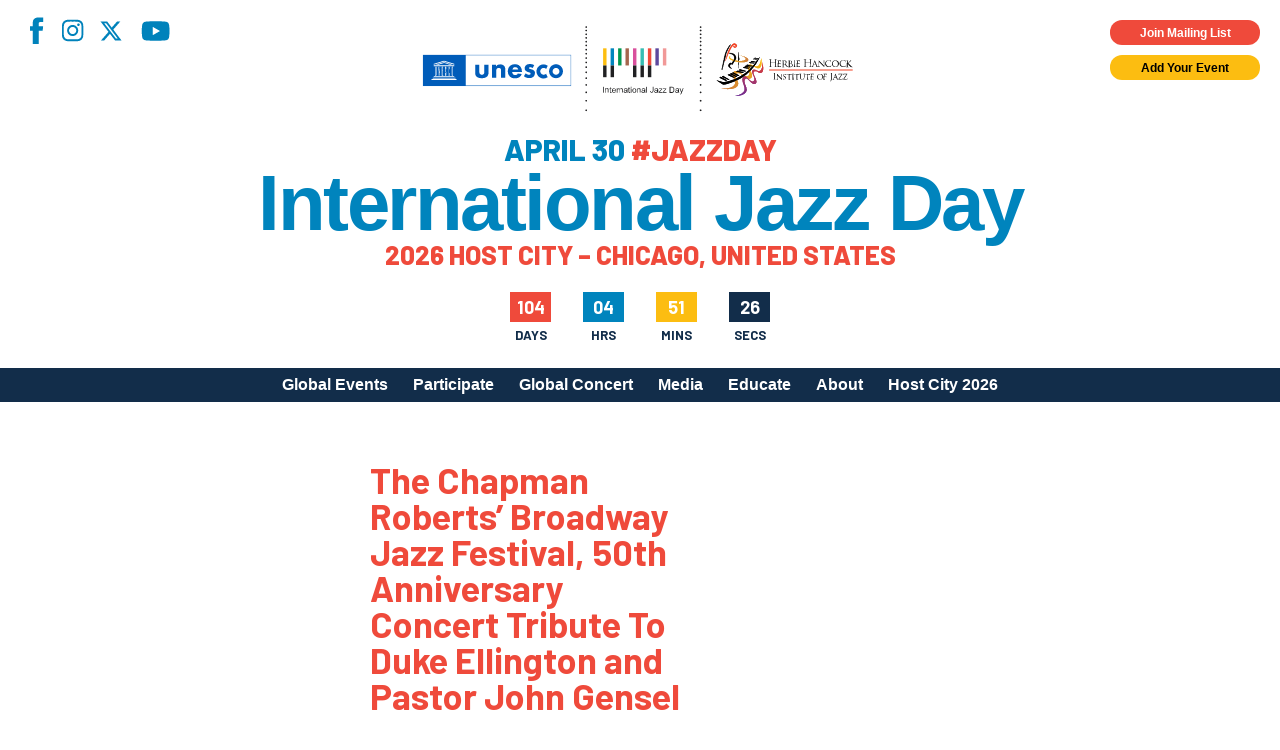

--- FILE ---
content_type: text/html; charset=utf-8
request_url: https://www.google.com/recaptcha/api2/anchor?ar=1&k=6LfHrSkUAAAAAPnKk5cT6JuKlKPzbwyTYuO8--Vr&co=aHR0cHM6Ly9qYXp6ZGF5LmNvbTo0NDM.&hl=en&v=PoyoqOPhxBO7pBk68S4YbpHZ&size=invisible&anchor-ms=20000&execute-ms=30000&cb=h7k7mfm78bjc
body_size: 49074
content:
<!DOCTYPE HTML><html dir="ltr" lang="en"><head><meta http-equiv="Content-Type" content="text/html; charset=UTF-8">
<meta http-equiv="X-UA-Compatible" content="IE=edge">
<title>reCAPTCHA</title>
<style type="text/css">
/* cyrillic-ext */
@font-face {
  font-family: 'Roboto';
  font-style: normal;
  font-weight: 400;
  font-stretch: 100%;
  src: url(//fonts.gstatic.com/s/roboto/v48/KFO7CnqEu92Fr1ME7kSn66aGLdTylUAMa3GUBHMdazTgWw.woff2) format('woff2');
  unicode-range: U+0460-052F, U+1C80-1C8A, U+20B4, U+2DE0-2DFF, U+A640-A69F, U+FE2E-FE2F;
}
/* cyrillic */
@font-face {
  font-family: 'Roboto';
  font-style: normal;
  font-weight: 400;
  font-stretch: 100%;
  src: url(//fonts.gstatic.com/s/roboto/v48/KFO7CnqEu92Fr1ME7kSn66aGLdTylUAMa3iUBHMdazTgWw.woff2) format('woff2');
  unicode-range: U+0301, U+0400-045F, U+0490-0491, U+04B0-04B1, U+2116;
}
/* greek-ext */
@font-face {
  font-family: 'Roboto';
  font-style: normal;
  font-weight: 400;
  font-stretch: 100%;
  src: url(//fonts.gstatic.com/s/roboto/v48/KFO7CnqEu92Fr1ME7kSn66aGLdTylUAMa3CUBHMdazTgWw.woff2) format('woff2');
  unicode-range: U+1F00-1FFF;
}
/* greek */
@font-face {
  font-family: 'Roboto';
  font-style: normal;
  font-weight: 400;
  font-stretch: 100%;
  src: url(//fonts.gstatic.com/s/roboto/v48/KFO7CnqEu92Fr1ME7kSn66aGLdTylUAMa3-UBHMdazTgWw.woff2) format('woff2');
  unicode-range: U+0370-0377, U+037A-037F, U+0384-038A, U+038C, U+038E-03A1, U+03A3-03FF;
}
/* math */
@font-face {
  font-family: 'Roboto';
  font-style: normal;
  font-weight: 400;
  font-stretch: 100%;
  src: url(//fonts.gstatic.com/s/roboto/v48/KFO7CnqEu92Fr1ME7kSn66aGLdTylUAMawCUBHMdazTgWw.woff2) format('woff2');
  unicode-range: U+0302-0303, U+0305, U+0307-0308, U+0310, U+0312, U+0315, U+031A, U+0326-0327, U+032C, U+032F-0330, U+0332-0333, U+0338, U+033A, U+0346, U+034D, U+0391-03A1, U+03A3-03A9, U+03B1-03C9, U+03D1, U+03D5-03D6, U+03F0-03F1, U+03F4-03F5, U+2016-2017, U+2034-2038, U+203C, U+2040, U+2043, U+2047, U+2050, U+2057, U+205F, U+2070-2071, U+2074-208E, U+2090-209C, U+20D0-20DC, U+20E1, U+20E5-20EF, U+2100-2112, U+2114-2115, U+2117-2121, U+2123-214F, U+2190, U+2192, U+2194-21AE, U+21B0-21E5, U+21F1-21F2, U+21F4-2211, U+2213-2214, U+2216-22FF, U+2308-230B, U+2310, U+2319, U+231C-2321, U+2336-237A, U+237C, U+2395, U+239B-23B7, U+23D0, U+23DC-23E1, U+2474-2475, U+25AF, U+25B3, U+25B7, U+25BD, U+25C1, U+25CA, U+25CC, U+25FB, U+266D-266F, U+27C0-27FF, U+2900-2AFF, U+2B0E-2B11, U+2B30-2B4C, U+2BFE, U+3030, U+FF5B, U+FF5D, U+1D400-1D7FF, U+1EE00-1EEFF;
}
/* symbols */
@font-face {
  font-family: 'Roboto';
  font-style: normal;
  font-weight: 400;
  font-stretch: 100%;
  src: url(//fonts.gstatic.com/s/roboto/v48/KFO7CnqEu92Fr1ME7kSn66aGLdTylUAMaxKUBHMdazTgWw.woff2) format('woff2');
  unicode-range: U+0001-000C, U+000E-001F, U+007F-009F, U+20DD-20E0, U+20E2-20E4, U+2150-218F, U+2190, U+2192, U+2194-2199, U+21AF, U+21E6-21F0, U+21F3, U+2218-2219, U+2299, U+22C4-22C6, U+2300-243F, U+2440-244A, U+2460-24FF, U+25A0-27BF, U+2800-28FF, U+2921-2922, U+2981, U+29BF, U+29EB, U+2B00-2BFF, U+4DC0-4DFF, U+FFF9-FFFB, U+10140-1018E, U+10190-1019C, U+101A0, U+101D0-101FD, U+102E0-102FB, U+10E60-10E7E, U+1D2C0-1D2D3, U+1D2E0-1D37F, U+1F000-1F0FF, U+1F100-1F1AD, U+1F1E6-1F1FF, U+1F30D-1F30F, U+1F315, U+1F31C, U+1F31E, U+1F320-1F32C, U+1F336, U+1F378, U+1F37D, U+1F382, U+1F393-1F39F, U+1F3A7-1F3A8, U+1F3AC-1F3AF, U+1F3C2, U+1F3C4-1F3C6, U+1F3CA-1F3CE, U+1F3D4-1F3E0, U+1F3ED, U+1F3F1-1F3F3, U+1F3F5-1F3F7, U+1F408, U+1F415, U+1F41F, U+1F426, U+1F43F, U+1F441-1F442, U+1F444, U+1F446-1F449, U+1F44C-1F44E, U+1F453, U+1F46A, U+1F47D, U+1F4A3, U+1F4B0, U+1F4B3, U+1F4B9, U+1F4BB, U+1F4BF, U+1F4C8-1F4CB, U+1F4D6, U+1F4DA, U+1F4DF, U+1F4E3-1F4E6, U+1F4EA-1F4ED, U+1F4F7, U+1F4F9-1F4FB, U+1F4FD-1F4FE, U+1F503, U+1F507-1F50B, U+1F50D, U+1F512-1F513, U+1F53E-1F54A, U+1F54F-1F5FA, U+1F610, U+1F650-1F67F, U+1F687, U+1F68D, U+1F691, U+1F694, U+1F698, U+1F6AD, U+1F6B2, U+1F6B9-1F6BA, U+1F6BC, U+1F6C6-1F6CF, U+1F6D3-1F6D7, U+1F6E0-1F6EA, U+1F6F0-1F6F3, U+1F6F7-1F6FC, U+1F700-1F7FF, U+1F800-1F80B, U+1F810-1F847, U+1F850-1F859, U+1F860-1F887, U+1F890-1F8AD, U+1F8B0-1F8BB, U+1F8C0-1F8C1, U+1F900-1F90B, U+1F93B, U+1F946, U+1F984, U+1F996, U+1F9E9, U+1FA00-1FA6F, U+1FA70-1FA7C, U+1FA80-1FA89, U+1FA8F-1FAC6, U+1FACE-1FADC, U+1FADF-1FAE9, U+1FAF0-1FAF8, U+1FB00-1FBFF;
}
/* vietnamese */
@font-face {
  font-family: 'Roboto';
  font-style: normal;
  font-weight: 400;
  font-stretch: 100%;
  src: url(//fonts.gstatic.com/s/roboto/v48/KFO7CnqEu92Fr1ME7kSn66aGLdTylUAMa3OUBHMdazTgWw.woff2) format('woff2');
  unicode-range: U+0102-0103, U+0110-0111, U+0128-0129, U+0168-0169, U+01A0-01A1, U+01AF-01B0, U+0300-0301, U+0303-0304, U+0308-0309, U+0323, U+0329, U+1EA0-1EF9, U+20AB;
}
/* latin-ext */
@font-face {
  font-family: 'Roboto';
  font-style: normal;
  font-weight: 400;
  font-stretch: 100%;
  src: url(//fonts.gstatic.com/s/roboto/v48/KFO7CnqEu92Fr1ME7kSn66aGLdTylUAMa3KUBHMdazTgWw.woff2) format('woff2');
  unicode-range: U+0100-02BA, U+02BD-02C5, U+02C7-02CC, U+02CE-02D7, U+02DD-02FF, U+0304, U+0308, U+0329, U+1D00-1DBF, U+1E00-1E9F, U+1EF2-1EFF, U+2020, U+20A0-20AB, U+20AD-20C0, U+2113, U+2C60-2C7F, U+A720-A7FF;
}
/* latin */
@font-face {
  font-family: 'Roboto';
  font-style: normal;
  font-weight: 400;
  font-stretch: 100%;
  src: url(//fonts.gstatic.com/s/roboto/v48/KFO7CnqEu92Fr1ME7kSn66aGLdTylUAMa3yUBHMdazQ.woff2) format('woff2');
  unicode-range: U+0000-00FF, U+0131, U+0152-0153, U+02BB-02BC, U+02C6, U+02DA, U+02DC, U+0304, U+0308, U+0329, U+2000-206F, U+20AC, U+2122, U+2191, U+2193, U+2212, U+2215, U+FEFF, U+FFFD;
}
/* cyrillic-ext */
@font-face {
  font-family: 'Roboto';
  font-style: normal;
  font-weight: 500;
  font-stretch: 100%;
  src: url(//fonts.gstatic.com/s/roboto/v48/KFO7CnqEu92Fr1ME7kSn66aGLdTylUAMa3GUBHMdazTgWw.woff2) format('woff2');
  unicode-range: U+0460-052F, U+1C80-1C8A, U+20B4, U+2DE0-2DFF, U+A640-A69F, U+FE2E-FE2F;
}
/* cyrillic */
@font-face {
  font-family: 'Roboto';
  font-style: normal;
  font-weight: 500;
  font-stretch: 100%;
  src: url(//fonts.gstatic.com/s/roboto/v48/KFO7CnqEu92Fr1ME7kSn66aGLdTylUAMa3iUBHMdazTgWw.woff2) format('woff2');
  unicode-range: U+0301, U+0400-045F, U+0490-0491, U+04B0-04B1, U+2116;
}
/* greek-ext */
@font-face {
  font-family: 'Roboto';
  font-style: normal;
  font-weight: 500;
  font-stretch: 100%;
  src: url(//fonts.gstatic.com/s/roboto/v48/KFO7CnqEu92Fr1ME7kSn66aGLdTylUAMa3CUBHMdazTgWw.woff2) format('woff2');
  unicode-range: U+1F00-1FFF;
}
/* greek */
@font-face {
  font-family: 'Roboto';
  font-style: normal;
  font-weight: 500;
  font-stretch: 100%;
  src: url(//fonts.gstatic.com/s/roboto/v48/KFO7CnqEu92Fr1ME7kSn66aGLdTylUAMa3-UBHMdazTgWw.woff2) format('woff2');
  unicode-range: U+0370-0377, U+037A-037F, U+0384-038A, U+038C, U+038E-03A1, U+03A3-03FF;
}
/* math */
@font-face {
  font-family: 'Roboto';
  font-style: normal;
  font-weight: 500;
  font-stretch: 100%;
  src: url(//fonts.gstatic.com/s/roboto/v48/KFO7CnqEu92Fr1ME7kSn66aGLdTylUAMawCUBHMdazTgWw.woff2) format('woff2');
  unicode-range: U+0302-0303, U+0305, U+0307-0308, U+0310, U+0312, U+0315, U+031A, U+0326-0327, U+032C, U+032F-0330, U+0332-0333, U+0338, U+033A, U+0346, U+034D, U+0391-03A1, U+03A3-03A9, U+03B1-03C9, U+03D1, U+03D5-03D6, U+03F0-03F1, U+03F4-03F5, U+2016-2017, U+2034-2038, U+203C, U+2040, U+2043, U+2047, U+2050, U+2057, U+205F, U+2070-2071, U+2074-208E, U+2090-209C, U+20D0-20DC, U+20E1, U+20E5-20EF, U+2100-2112, U+2114-2115, U+2117-2121, U+2123-214F, U+2190, U+2192, U+2194-21AE, U+21B0-21E5, U+21F1-21F2, U+21F4-2211, U+2213-2214, U+2216-22FF, U+2308-230B, U+2310, U+2319, U+231C-2321, U+2336-237A, U+237C, U+2395, U+239B-23B7, U+23D0, U+23DC-23E1, U+2474-2475, U+25AF, U+25B3, U+25B7, U+25BD, U+25C1, U+25CA, U+25CC, U+25FB, U+266D-266F, U+27C0-27FF, U+2900-2AFF, U+2B0E-2B11, U+2B30-2B4C, U+2BFE, U+3030, U+FF5B, U+FF5D, U+1D400-1D7FF, U+1EE00-1EEFF;
}
/* symbols */
@font-face {
  font-family: 'Roboto';
  font-style: normal;
  font-weight: 500;
  font-stretch: 100%;
  src: url(//fonts.gstatic.com/s/roboto/v48/KFO7CnqEu92Fr1ME7kSn66aGLdTylUAMaxKUBHMdazTgWw.woff2) format('woff2');
  unicode-range: U+0001-000C, U+000E-001F, U+007F-009F, U+20DD-20E0, U+20E2-20E4, U+2150-218F, U+2190, U+2192, U+2194-2199, U+21AF, U+21E6-21F0, U+21F3, U+2218-2219, U+2299, U+22C4-22C6, U+2300-243F, U+2440-244A, U+2460-24FF, U+25A0-27BF, U+2800-28FF, U+2921-2922, U+2981, U+29BF, U+29EB, U+2B00-2BFF, U+4DC0-4DFF, U+FFF9-FFFB, U+10140-1018E, U+10190-1019C, U+101A0, U+101D0-101FD, U+102E0-102FB, U+10E60-10E7E, U+1D2C0-1D2D3, U+1D2E0-1D37F, U+1F000-1F0FF, U+1F100-1F1AD, U+1F1E6-1F1FF, U+1F30D-1F30F, U+1F315, U+1F31C, U+1F31E, U+1F320-1F32C, U+1F336, U+1F378, U+1F37D, U+1F382, U+1F393-1F39F, U+1F3A7-1F3A8, U+1F3AC-1F3AF, U+1F3C2, U+1F3C4-1F3C6, U+1F3CA-1F3CE, U+1F3D4-1F3E0, U+1F3ED, U+1F3F1-1F3F3, U+1F3F5-1F3F7, U+1F408, U+1F415, U+1F41F, U+1F426, U+1F43F, U+1F441-1F442, U+1F444, U+1F446-1F449, U+1F44C-1F44E, U+1F453, U+1F46A, U+1F47D, U+1F4A3, U+1F4B0, U+1F4B3, U+1F4B9, U+1F4BB, U+1F4BF, U+1F4C8-1F4CB, U+1F4D6, U+1F4DA, U+1F4DF, U+1F4E3-1F4E6, U+1F4EA-1F4ED, U+1F4F7, U+1F4F9-1F4FB, U+1F4FD-1F4FE, U+1F503, U+1F507-1F50B, U+1F50D, U+1F512-1F513, U+1F53E-1F54A, U+1F54F-1F5FA, U+1F610, U+1F650-1F67F, U+1F687, U+1F68D, U+1F691, U+1F694, U+1F698, U+1F6AD, U+1F6B2, U+1F6B9-1F6BA, U+1F6BC, U+1F6C6-1F6CF, U+1F6D3-1F6D7, U+1F6E0-1F6EA, U+1F6F0-1F6F3, U+1F6F7-1F6FC, U+1F700-1F7FF, U+1F800-1F80B, U+1F810-1F847, U+1F850-1F859, U+1F860-1F887, U+1F890-1F8AD, U+1F8B0-1F8BB, U+1F8C0-1F8C1, U+1F900-1F90B, U+1F93B, U+1F946, U+1F984, U+1F996, U+1F9E9, U+1FA00-1FA6F, U+1FA70-1FA7C, U+1FA80-1FA89, U+1FA8F-1FAC6, U+1FACE-1FADC, U+1FADF-1FAE9, U+1FAF0-1FAF8, U+1FB00-1FBFF;
}
/* vietnamese */
@font-face {
  font-family: 'Roboto';
  font-style: normal;
  font-weight: 500;
  font-stretch: 100%;
  src: url(//fonts.gstatic.com/s/roboto/v48/KFO7CnqEu92Fr1ME7kSn66aGLdTylUAMa3OUBHMdazTgWw.woff2) format('woff2');
  unicode-range: U+0102-0103, U+0110-0111, U+0128-0129, U+0168-0169, U+01A0-01A1, U+01AF-01B0, U+0300-0301, U+0303-0304, U+0308-0309, U+0323, U+0329, U+1EA0-1EF9, U+20AB;
}
/* latin-ext */
@font-face {
  font-family: 'Roboto';
  font-style: normal;
  font-weight: 500;
  font-stretch: 100%;
  src: url(//fonts.gstatic.com/s/roboto/v48/KFO7CnqEu92Fr1ME7kSn66aGLdTylUAMa3KUBHMdazTgWw.woff2) format('woff2');
  unicode-range: U+0100-02BA, U+02BD-02C5, U+02C7-02CC, U+02CE-02D7, U+02DD-02FF, U+0304, U+0308, U+0329, U+1D00-1DBF, U+1E00-1E9F, U+1EF2-1EFF, U+2020, U+20A0-20AB, U+20AD-20C0, U+2113, U+2C60-2C7F, U+A720-A7FF;
}
/* latin */
@font-face {
  font-family: 'Roboto';
  font-style: normal;
  font-weight: 500;
  font-stretch: 100%;
  src: url(//fonts.gstatic.com/s/roboto/v48/KFO7CnqEu92Fr1ME7kSn66aGLdTylUAMa3yUBHMdazQ.woff2) format('woff2');
  unicode-range: U+0000-00FF, U+0131, U+0152-0153, U+02BB-02BC, U+02C6, U+02DA, U+02DC, U+0304, U+0308, U+0329, U+2000-206F, U+20AC, U+2122, U+2191, U+2193, U+2212, U+2215, U+FEFF, U+FFFD;
}
/* cyrillic-ext */
@font-face {
  font-family: 'Roboto';
  font-style: normal;
  font-weight: 900;
  font-stretch: 100%;
  src: url(//fonts.gstatic.com/s/roboto/v48/KFO7CnqEu92Fr1ME7kSn66aGLdTylUAMa3GUBHMdazTgWw.woff2) format('woff2');
  unicode-range: U+0460-052F, U+1C80-1C8A, U+20B4, U+2DE0-2DFF, U+A640-A69F, U+FE2E-FE2F;
}
/* cyrillic */
@font-face {
  font-family: 'Roboto';
  font-style: normal;
  font-weight: 900;
  font-stretch: 100%;
  src: url(//fonts.gstatic.com/s/roboto/v48/KFO7CnqEu92Fr1ME7kSn66aGLdTylUAMa3iUBHMdazTgWw.woff2) format('woff2');
  unicode-range: U+0301, U+0400-045F, U+0490-0491, U+04B0-04B1, U+2116;
}
/* greek-ext */
@font-face {
  font-family: 'Roboto';
  font-style: normal;
  font-weight: 900;
  font-stretch: 100%;
  src: url(//fonts.gstatic.com/s/roboto/v48/KFO7CnqEu92Fr1ME7kSn66aGLdTylUAMa3CUBHMdazTgWw.woff2) format('woff2');
  unicode-range: U+1F00-1FFF;
}
/* greek */
@font-face {
  font-family: 'Roboto';
  font-style: normal;
  font-weight: 900;
  font-stretch: 100%;
  src: url(//fonts.gstatic.com/s/roboto/v48/KFO7CnqEu92Fr1ME7kSn66aGLdTylUAMa3-UBHMdazTgWw.woff2) format('woff2');
  unicode-range: U+0370-0377, U+037A-037F, U+0384-038A, U+038C, U+038E-03A1, U+03A3-03FF;
}
/* math */
@font-face {
  font-family: 'Roboto';
  font-style: normal;
  font-weight: 900;
  font-stretch: 100%;
  src: url(//fonts.gstatic.com/s/roboto/v48/KFO7CnqEu92Fr1ME7kSn66aGLdTylUAMawCUBHMdazTgWw.woff2) format('woff2');
  unicode-range: U+0302-0303, U+0305, U+0307-0308, U+0310, U+0312, U+0315, U+031A, U+0326-0327, U+032C, U+032F-0330, U+0332-0333, U+0338, U+033A, U+0346, U+034D, U+0391-03A1, U+03A3-03A9, U+03B1-03C9, U+03D1, U+03D5-03D6, U+03F0-03F1, U+03F4-03F5, U+2016-2017, U+2034-2038, U+203C, U+2040, U+2043, U+2047, U+2050, U+2057, U+205F, U+2070-2071, U+2074-208E, U+2090-209C, U+20D0-20DC, U+20E1, U+20E5-20EF, U+2100-2112, U+2114-2115, U+2117-2121, U+2123-214F, U+2190, U+2192, U+2194-21AE, U+21B0-21E5, U+21F1-21F2, U+21F4-2211, U+2213-2214, U+2216-22FF, U+2308-230B, U+2310, U+2319, U+231C-2321, U+2336-237A, U+237C, U+2395, U+239B-23B7, U+23D0, U+23DC-23E1, U+2474-2475, U+25AF, U+25B3, U+25B7, U+25BD, U+25C1, U+25CA, U+25CC, U+25FB, U+266D-266F, U+27C0-27FF, U+2900-2AFF, U+2B0E-2B11, U+2B30-2B4C, U+2BFE, U+3030, U+FF5B, U+FF5D, U+1D400-1D7FF, U+1EE00-1EEFF;
}
/* symbols */
@font-face {
  font-family: 'Roboto';
  font-style: normal;
  font-weight: 900;
  font-stretch: 100%;
  src: url(//fonts.gstatic.com/s/roboto/v48/KFO7CnqEu92Fr1ME7kSn66aGLdTylUAMaxKUBHMdazTgWw.woff2) format('woff2');
  unicode-range: U+0001-000C, U+000E-001F, U+007F-009F, U+20DD-20E0, U+20E2-20E4, U+2150-218F, U+2190, U+2192, U+2194-2199, U+21AF, U+21E6-21F0, U+21F3, U+2218-2219, U+2299, U+22C4-22C6, U+2300-243F, U+2440-244A, U+2460-24FF, U+25A0-27BF, U+2800-28FF, U+2921-2922, U+2981, U+29BF, U+29EB, U+2B00-2BFF, U+4DC0-4DFF, U+FFF9-FFFB, U+10140-1018E, U+10190-1019C, U+101A0, U+101D0-101FD, U+102E0-102FB, U+10E60-10E7E, U+1D2C0-1D2D3, U+1D2E0-1D37F, U+1F000-1F0FF, U+1F100-1F1AD, U+1F1E6-1F1FF, U+1F30D-1F30F, U+1F315, U+1F31C, U+1F31E, U+1F320-1F32C, U+1F336, U+1F378, U+1F37D, U+1F382, U+1F393-1F39F, U+1F3A7-1F3A8, U+1F3AC-1F3AF, U+1F3C2, U+1F3C4-1F3C6, U+1F3CA-1F3CE, U+1F3D4-1F3E0, U+1F3ED, U+1F3F1-1F3F3, U+1F3F5-1F3F7, U+1F408, U+1F415, U+1F41F, U+1F426, U+1F43F, U+1F441-1F442, U+1F444, U+1F446-1F449, U+1F44C-1F44E, U+1F453, U+1F46A, U+1F47D, U+1F4A3, U+1F4B0, U+1F4B3, U+1F4B9, U+1F4BB, U+1F4BF, U+1F4C8-1F4CB, U+1F4D6, U+1F4DA, U+1F4DF, U+1F4E3-1F4E6, U+1F4EA-1F4ED, U+1F4F7, U+1F4F9-1F4FB, U+1F4FD-1F4FE, U+1F503, U+1F507-1F50B, U+1F50D, U+1F512-1F513, U+1F53E-1F54A, U+1F54F-1F5FA, U+1F610, U+1F650-1F67F, U+1F687, U+1F68D, U+1F691, U+1F694, U+1F698, U+1F6AD, U+1F6B2, U+1F6B9-1F6BA, U+1F6BC, U+1F6C6-1F6CF, U+1F6D3-1F6D7, U+1F6E0-1F6EA, U+1F6F0-1F6F3, U+1F6F7-1F6FC, U+1F700-1F7FF, U+1F800-1F80B, U+1F810-1F847, U+1F850-1F859, U+1F860-1F887, U+1F890-1F8AD, U+1F8B0-1F8BB, U+1F8C0-1F8C1, U+1F900-1F90B, U+1F93B, U+1F946, U+1F984, U+1F996, U+1F9E9, U+1FA00-1FA6F, U+1FA70-1FA7C, U+1FA80-1FA89, U+1FA8F-1FAC6, U+1FACE-1FADC, U+1FADF-1FAE9, U+1FAF0-1FAF8, U+1FB00-1FBFF;
}
/* vietnamese */
@font-face {
  font-family: 'Roboto';
  font-style: normal;
  font-weight: 900;
  font-stretch: 100%;
  src: url(//fonts.gstatic.com/s/roboto/v48/KFO7CnqEu92Fr1ME7kSn66aGLdTylUAMa3OUBHMdazTgWw.woff2) format('woff2');
  unicode-range: U+0102-0103, U+0110-0111, U+0128-0129, U+0168-0169, U+01A0-01A1, U+01AF-01B0, U+0300-0301, U+0303-0304, U+0308-0309, U+0323, U+0329, U+1EA0-1EF9, U+20AB;
}
/* latin-ext */
@font-face {
  font-family: 'Roboto';
  font-style: normal;
  font-weight: 900;
  font-stretch: 100%;
  src: url(//fonts.gstatic.com/s/roboto/v48/KFO7CnqEu92Fr1ME7kSn66aGLdTylUAMa3KUBHMdazTgWw.woff2) format('woff2');
  unicode-range: U+0100-02BA, U+02BD-02C5, U+02C7-02CC, U+02CE-02D7, U+02DD-02FF, U+0304, U+0308, U+0329, U+1D00-1DBF, U+1E00-1E9F, U+1EF2-1EFF, U+2020, U+20A0-20AB, U+20AD-20C0, U+2113, U+2C60-2C7F, U+A720-A7FF;
}
/* latin */
@font-face {
  font-family: 'Roboto';
  font-style: normal;
  font-weight: 900;
  font-stretch: 100%;
  src: url(//fonts.gstatic.com/s/roboto/v48/KFO7CnqEu92Fr1ME7kSn66aGLdTylUAMa3yUBHMdazQ.woff2) format('woff2');
  unicode-range: U+0000-00FF, U+0131, U+0152-0153, U+02BB-02BC, U+02C6, U+02DA, U+02DC, U+0304, U+0308, U+0329, U+2000-206F, U+20AC, U+2122, U+2191, U+2193, U+2212, U+2215, U+FEFF, U+FFFD;
}

</style>
<link rel="stylesheet" type="text/css" href="https://www.gstatic.com/recaptcha/releases/PoyoqOPhxBO7pBk68S4YbpHZ/styles__ltr.css">
<script nonce="_NHS6oUzNvzmxGlH7hQ3Yw" type="text/javascript">window['__recaptcha_api'] = 'https://www.google.com/recaptcha/api2/';</script>
<script type="text/javascript" src="https://www.gstatic.com/recaptcha/releases/PoyoqOPhxBO7pBk68S4YbpHZ/recaptcha__en.js" nonce="_NHS6oUzNvzmxGlH7hQ3Yw">
      
    </script></head>
<body><div id="rc-anchor-alert" class="rc-anchor-alert"></div>
<input type="hidden" id="recaptcha-token" value="[base64]">
<script type="text/javascript" nonce="_NHS6oUzNvzmxGlH7hQ3Yw">
      recaptcha.anchor.Main.init("[\x22ainput\x22,[\x22bgdata\x22,\x22\x22,\[base64]/[base64]/[base64]/[base64]/[base64]/[base64]/[base64]/[base64]/[base64]/[base64]\\u003d\x22,\[base64]\\u003d\\u003d\x22,\x22bFdqTV7ChlDCjhvCscKfwoLDi8OnO8OrVsOXwokHOsKVwpBLw7ZRwoBOwoJkO8Ozw73CtiHClMKPb3cXHcKbwpbDtCFTwoNgQcK3AsOnchjCgXR1LlPCuhBbw5YUSMKaE8KDw4DDnW3ClTLDkMK7ecO9woTCpW/ClFLCsEPCgTRaKsK8wovCnCUmwq9fw6zCoklADVYeBA0wwoLDozbDosOjSh7CiMOQWBdawpY9wqNLwrtgwr3DilIJw7LDpyXCn8OvGUXCsC4jwqbClDgHOUTCrAcEcMOETWLCgHEOw77DqsKkwqMddVbCr00LM8KsP8OvwoTDqSDCuFDDnsOmRMKcw7TCm8O7w7VbIR/DuMKCfsKhw6RXKsOdw5sxwrTCm8KOMMK7w4UHw48Rf8OWfl7Cs8O+wrFNw4zCqsKOw6fDh8O7KjHDnsKHAS/CpV7CjkjClMKtw4YWesOhbXZfJSxmJ0EQw43CoSEhw4bDqmrDosOWwp8Sw6/CpW4fAC3DuE8LLVPDiDg1w4oPJwnCpcOdwoTCjyxYw6VPw6DDl8KKwoPCt3HCp8OIwroPwrHCn8O9aMKQAA0Aw7gbBcKzS8KFXi5xSsKkwp/CmD3Dmlpyw6BRI8KNw5fDn8OSw5NDWMOnw6jCqULCnkMEQ2Qpw6FnAm7ClMK9w7FCCChIRGEdwptCw6YAAcKNHC9VwrA4w7tiYhDDvMOxwpJ/w4TDjn1eXsOrQG1/SsOew7/[base64]/[base64]/[base64]/DnsOgAkzDicOXw6DClMKlwoxow6PChsKsQMKlYMKQbyrDn8OMe8K0w5AqTjR2w4jCj8OzClsXJ8KGw74MwpLCisOYKsO4w7cvw54+SXNnw7J7w4dGCBxOw4gcwpPCusOZw5jClcOsCXDDkm/Dl8O6w7sewr1+wqg2w4Y/w4p3woXDg8OmP8OSc8OrSGoMwqTDucK2w6XCisOrwqRMw4DDmcKnEDUeN8KuEcOzK38rwrTDtMOcBsONXBE4w6XCmVHCpnMHPsKKWxtmwrLCocKDw4vDr0pvwq8Cwr/CrXfCnC7CqMO6wrbCpTV0ZMKHworCviLCuh4Vw490wqXDocOmXxNFw4M+w7bDhMOww6l8F0bDtcOvKcOLEsK7I0oBSwkwA8OLw59BDB7ChcK2SMK4ZsK2wrPCm8OWwrBoDMKSDcOELm9QV8KsXMKHE8Klw6gKIcOWwqvDuMOIQ3TDj1nDr8KNFMOGwo8cw7PCicO/w6XCucK8JmDDocO9BH7Dh8Kxw5XCisKbRWvCvcKuUcKgwrQqwoTCusK/[base64]/Co3FOw6FrI2MFwoZ5wow8H38cKMKmAcOKw77Dt8KcInDCsh50UhXDoC3CmlXCi8KvZMK6d0nDsRFrV8K3wq/[base64]/Dnk0Dw6DCti/DpSXCgAEiw4Etw6jDqcOkwrPDqsOcZcKhw7jDlsORwrLDu29YQz/CjsKrZcOgwqp6eVhnw5JNFRXDv8OFw7TDgcOkBF/DmhLCgGDClMOMw7kCCgHDs8OSw5R7w7PDiRAuCsO+w6QMAEDDn1ZFw6vCtsKfOMKJa8KRw603dsOEw5jDgsORw7pHTMKfw7fDngVVXMKswpbCr3rCvMKjfHtAWcOecsKFw5JTKsK/woIxfUUlw7kPwqUiwoXCpSLDvMK/FFE/wqckw7MAw5k+w6dDIMKxS8K8FsOEwo8mw4w/[base64]/[base64]/[base64]/[base64]/c8Oqw4ErQD/[base64]/DqsK2dF0NGsOgGcKjcsOGwpJ4w7A2FCfDgm9+XsK3wqQ+wpDDti3CngzDrinDosOVwozCicOlZgsEasONw7bDtsOyw5/CvMK2GFzCkxPDtcOyeMKPw71iwqXCgcOrwoZZw6J9fzUvw53CiMOLEcOqwpNAwpDDuSjCjDPCnsOMw7TDhcO8ZsKcw7gWwo/CrMOiwqxdwoXDqgrCvRHDikYXwqTCjETCiDtKdMKUQsOnw7h2w53CicKxaMOhO0N/KcK8w4bDisK7wozDn8K0w7jCvsOGJsKtYDnCqG7DhcOgwrLCvcOYw4/Ci8KOFsO1w4MoSGxuNm3DqsOSH8O1wphjw5Uvw6PDusKww6cHwqXDm8K5DMOFw4dMw48zDcKjSBDCo3rChVRhw5HCiMKqPCXCu1E0Fk7CpMKUKMO3w4hFw6HDjMOdISZ+BsOdJGV0V8Kmd0PDuD5Pw5LCqU9Owp/CjgnCnz0dw74nwpbDosOewq/[base64]/wpoBd3bDowHClD/Dni/DmkFsw4cDbMKGwpEZw6gLaxjCl8KRM8OPw4HDs2bCjw44w4zCt2jCoWbCt8OZw6vCrzc1J3LDscOtwrZ/wpIgMcKdMVLCr8KCwqrDthYBAFHDscK/w7VbPnfCg8OAwodxw5jDqsKNf1dda8Ksw4ltwpDDnsO9KsKkw6DCvsKLw6RFRHFEwrfCvQzCjsK0woLCr8KnNsO7w7rCtAwpw63Cg2VGwqrCu18HwpQowqDDtn8WwrEZw6XCoMOYYyPDh2jCniXDtyVHw4/DjEPDmDzDhWbCv8K/[base64]/HcOPe8KsdGZjwprDrMOWw5PCp8OFE8Krw6DCi8OITMOzIBTDpw/DninCoGbDnsOvwrnCjMO3wpbCjgRiMTRvVMO4w7fDriVYwpQKSxjDpx3Dn8ORwqrCqDLDtVrCq8Kqw4HDncKnw7fDpj8Cc8OZT8OmNz3Cix3DjDzClcOkaC/DrgdRwpxYw7jCjMOuCRdww6A5w43CumfDihHDlD/DpcK1VVHDsDM8ZhgMw6JhwoHCiMO1IE1rw7oHTEoKZUwNNT7DuMK4wp/DiFHDpWV2Nx1pwq/DsWfDm1/CncK1KXXDrsKlRSLCucKWGDYCKRx3HDBIJEbDsx0KwrcFwoEEF8OuecKxwo3CtTRjMcOHSEjDrMK/wo3CosKuwpTDkMO3w4vDrjnDs8KiFcKCwqlKw6DCmmzDl3/DulAcw7puTsO/InPDgcKtw4NyXcK9AxzCvwgQwqPDq8OGbcKowoN1W8OdwrtYTcOfw6EgDcKIPcO7UANuwozDgj/DocOUKMKUwrTCpMOZwp1rw5nClzbCgcOrw6/CqVnDpcKYwoxpw4jDrS1aw6cgNnvDuMK7wprCoDYxfMOlR8KZGit0ZWTDo8Kfw7zCrcKZwp56wqfDk8O2Xhgvw7/ChDvCusOdwrwAG8O9wpLDvMKLdg/DpcKpFnnDngV6wqzCuQNZwp10wq9xw7cEw5bCm8KUJMK9w7ANVxA5bsOvw4JTwr8meiZwQA3Dig/CiERcw7jDrAJDPnsaw7JPw5HDs8O8MMK9w53CoMKXW8O1LsK7w4wpw5jCuWBrwqp0wrJWMMOKw7fCnsOja3bCo8OVwox6MsOiwpjCl8KfC8OFwqFpbWLDoxl7w6TCtRTDvcOEFMO8DR9iw73CrBkYwrZJRMKAOEzCrcKFw7c/wpHCg8KLVMK5w5MwOsKTDcOhw703w6pcw6DCs8ODwoEvw6bCh8KswrfDj8KqB8Owwq4vSldQasKRTD3CgknCunbDq8OjZEwNwrRnw7kvw47CkTZvwq/Cv8K6wot4H8Ovwp/DtRhvwrxYRl/CoFcdwphqPR4QeyPDpj1nM0JXw6NUw7dVw5XCisO9wqfCozbCnQRXw77DsH1IT0HDhMO0ZEUAw7dpHynCgsOxw5XDgGnDmMOdwolgw7HCsMK5N8KIw6Yyw47DtsOEHsKED8KCw6XCjh7Ci8OpXMKpw5UNw6EcfsKVwoMDwqEhw43DpA/CsE7DuwF8TsO/V8OACsKow7UyUkgVO8KceivCumRsWcK4wpFCWkEawrzDt3TDusKrXcOqwqnDpXbDu8OgwqnCjjMDwoLDkT3CscO0wq1BdsKVacOgw4zCkztxFcKOwr4IEsKEwppIwotSelN2wrPDkcOVwpNzDsOmwofCu3AbG8Oiw7FwHcKzwqNTN8Oywp/Dn3vCk8O1asO5GkPCsRg6w7fCvm/DuXwKw51DT0tOfSZMw7JGYFtcw6rDhkl8ZcOHT8KiCx5IbB/DpcOrwpdNwprDplYewrvCri5ePsKuZcK2R3vCsFDDn8K2PsKFwrLDgMOHAsKjTMK6NQZ/w5Bzwr3CkQVjecK6woAqwprCg8K+OgLDoMKTwr9QEVrCp3x1wqjDgQjDo8O1KsOiV8Oec8OGHzjDl0ctOcKTd8OfwpbDpk15HsOowpJGOArCmMOxwqjDjcKtNF99w5nCs2vDnkA2w4whwoh0wq/Dgk4Hw6oFw7FFw5jCmMOXwolDRFFtMiJxNiHCvjvCqMOCwqVvw7xpF8OGw5NDHycIwoBawo/[base64]/CgMOrUMK8wp4ZRj/DjsKbwrtDw5wyw5jCsMOtEsKpYCN8QsKDw43Dp8OmwoYHKcKLw4PCl8O0QmBdNsKrwqU0wpYbRcOdw54pw4k/f8OLw4QDwohpPMOGwqQRw5LDsSvDk1fCu8Knw7UiwpfCjD3DjA0tV8Kww5IzwpjCjMOvwoXCpmfCksKnw5lXfBrCnMOBwqbCoVDDmMO7wrDDjTrCjsKzSsOneGktHlPDiUbCnsKhKMKjIsOOPRNRR3s/[base64]/DmxggN8KKwppYw6XCnsOsw7jClMORBcOWwpDDuUEtw6dYw55OCMKiHsK+wp5qa8O3wqxkwowbZcOGw7AEJTPDj8Oywr0kw4AeX8K/DcOvwrXCjMO9RDZnNg/[base64]/wpTCssKewoHCocKRw5IFw6lFw5fCmjzDgsOuwrDCtzfCgcOEwqwRIcKLEADCjMOSLMKUScKRwqbCmw/[base64]/DuAHDssO9ZHJFO3Q2w6RZIsKAw5R2W3HDrMKQwp/DrVE+F8K3JcKBw6A6w41BPMK7GmjDvSgxX8OAw59fwo44QX19w4AiRHvClxjDmMK0w6BLIcKHdUjDpcOow67CpgvCqsOTw6XCqcOsG8OeIk3CmsO7w7vCgkYcZ3zDnH3Dhz/[base64]/DuENewq7CmDvCtsOPAgI8w5k8OB5xwoLDkcOkCxfClXEpRsO3E8KYF8K3MsO9wpB+wqTCjilXHDjDmT7DlFjChjVqCsO/w68EN8KMY2Aaw4zDv8KdBgZTKsOWfsKbwo/CpjrDlQEhK19Ywp3CmFPDhm3DjXhOCwMQw4rCulfDtMOsw5AywotQXnx/w50yCTwsMMOWwowiw4gRw7RmwofDocOKw53Dqx3CoCDDvcKRSkZwWlnCocOSwqHCrEnDvChaTCnDisO9XMOyw6t5bcKAw7PDqMK5IMKoW8Oewr41w6Fdw5NGwovClVHCk0g6E8KQw7tWw5kRbnZ4woAowonDjMO9w7XChkI8PMK7w4zCuXJFw4/[base64]/DkG8nDcOnwqbClXjCjgYiwrbDnRnDj8K8w7TDmkk4ZlN9L8Oywr04KMKMwqzDlcKkwrTDngV9w6tzdwFjGMOOw6bCtkI0cMK2wprDl0ZcQz3CiGsHGcOJKcKSFC/DusOifcK4wokbwp/DsBLDtQ9GEi5vDlXDgMOeEmvDpcKUDsK7KXphE8KSwrFNTMKXwrRjw6XCnkDDmsKXN0HDjwTDiHDDh8KEw6FvWcK1wqnDkcOKFcOfworDpsOswqkDwr/[base64]/wq7DghTDhMKeQsKaPkpDbCcdK8KEwq7DsHHClsOaSMOUwp7CjhbDo8Okwol/wrc4w7lTHMK3MwTDg8O1w7jCk8Orw6oYw5EEeQbCj1MzQ8OFw4/[base64]/wrEEw5LDqMOGw5F8KcKZw7fDiMKwwoTCqlJWw6jClMKeb8OLIcK0woTDu8O5V8OqaQg6RwjDpEcEw4QfwqvDpnvDnSzCmMO0w5jDmy3DqcKOHATDqA1Zwq4ma8OxJ1nCuVvCqm5CPMOmF2bCixBuw77DlQYQw7/CjA7DpWZnwoNFaDcnwplFw7x0Wh7Dj3F4fcOww58UwrrCu8KtAMKheMKww5vChMOkWTNww67DtcO3w4Zpw7bCvXXCjsOIw5Rjw5ZowozDjsKKw7RlbhPCig4dwo8jw6PDucO2wrU7OFd2w5J3w5fDpwnClMO5w7wjwpJFwpkaYMKOwrvCqnZ3woQ/[base64]/[base64]/Ds1EIcMKiw7Ryw449w4N/UcKDw4jDtsKnw7IYWcONcG/CkwvCsMOHwrzDognCvVLDisKOw7PCvCvDo3/DkC7DhMK+wqvClcOoN8KLw4cBPMOdaMK5FsOKJsKNwoQww44EwojDqMKOwod9O8Kgw7rDohF1YsOPw5Nqwo0nw7FOw55IdsKmJsO2DcOzCB4GZABYfATCrR3Ds8KvVcOzwrF4MCMBBsKEwpHDhCvChEFTQMO7w5bCo8OewoXCr8KnOsK/w5jDlyjDp8ODwrTCuDUXHsKaw5cxwpw7w75twqs/w6lXwqlYWFlzSsOTXsKEw7IRbMKnwrvDnsKiw4fDgsOnA8KcLDbDjcK8e3RYFcOAJGTDlMKkY8KKRAV8E8OTCWRWwprDjhEdecK9w5YXw7rCrMKvwqfCusK+w5nDvTLChl/[base64]/[base64]/Dn8OlwpzDg3UUwr5LwqfCjg/[base64]/[base64]/Cq8K+wq9cLlbCtMKibVRVwpILaMOhw7ESw47CpTvDlC/DgD7CmcOjAcKNwqfDjinDkcKNwqvDsFRgB8KlKMK+w7fDukrDtsK9R8Kww7PCtcKRE3ZeworCk1HDojbDtEInf8KicmlRZMK1w7/Ci8KEZ0rChC/[base64]/CoMOdGRA9FHXDqkTCqH95wqRkbMO2NGQ/S8OVwrPCqXNewq5NwrrCng8Qw73DsmwwRRPCh8KLwqc6XMKHw4fChMOFwq1oKlfDiH4dBlEIBsO6c35ZRQfCgcOBSx9PYEhQw6rCicO1wqHCjMO+e2E0GsKLwrQGwqECw5vDv8KlOVLDnTFoGcOtUTjCgcKkcRrDrMO9BsKqw69wwq3DnR/DtkjCnzrCoiPChgPDnsKLMBMiw490w6IoPcKaZ8KmfSEQFAjCmW7CkDHCk2/DrjPClcKawodbw6TCkMKrSg/DgzDCiMODOnXDiRnDsMK7w6kNHsKiEEkZw7jCgHjDpC/Do8KxasOSwqjDpDkbY2DCvg/Cm2HCqAomdDzCucOnwp1Aw4LDocOoZivDoGJVCWvDksONwp/DqEvDnsO+HwjDrcOVLyNtw5ttwonDncKOfh/CicOlDEwidcKOYhTCmkLCtcOhTkPDqzsoJ8OMwqjCqMKqKcO8w5nCqltLwpczw6pMLSDDlcO+dsKxw6xYAHs5OjF7f8KhBgkeWR/[base64]/TsOMw4HDqMOqw5dGw5jDj8K/[base64]/DmyDDvcOCHcOKYFNBwpLDg8K3bxsTwpAWaMOfw43CnBfDisKkUAzDjcK1w4PDs8OFw7MVwrbCpMOYcUARw67ClUvDni/[base64]/[base64]/[base64]/CpsKVAi4oVBUMDn3CsMOBdx7DghXCrV85WMOaw5PCncKmKjFIwpQhwofChTYff2DCljkTwoZdwpl6alMZGsO1wrXCicKEwoFhw5jDqsKPJAHCvcOkwrJkwrTClSvCrcOEAj/Co8KOwqBYw6Qdw4nCgcKow5gzw5TCnHvDt8O3wo9nHBjClMK7cE/[base64]/Cn8OpPcKiTsKQAX7DrwTDrsK3wpXCrFROwroCw7DDt8OCw7VzwqfCuMOfecKzBsKwDMKkQGzDrEJ5wo/DtVROUHXCmsOoVjxwMMOeJsKNw6xhWmrDk8K3PsOXWR/DtHbCrMK7w53CvFdfwrgTwpxQwobDgyzCsMKEOBA8wrcrwoXDj8OJwrTCrMK7wrt0wrHCkcKww6/DqcK7wr3CtzTCoUVjAR48wrDDlcOtw4k5f3IefiLDhS84DcKww5Qgw73CgcKew6HDoMKhw4InwphcPsO7w55Fw5FNJcK3wpTCgCPDisOXw4vDscKcCcKDfcKMwp5XIcKURcKSaybDksKaw7vCvwXClsKIw5ARwpHCmsOIwp3Cj2wpwo/[base64]/[base64]/DpcO9DcKsdBfCv8KowrV9wqsbwpLDmsO8wpDDpnY/w60iwp8jbsKIFcOIWgQzJsKtw7zCgChrVXvDpsOzQgZWDsKheCEfwrReVXrDncKsLMK1BiTDomnCqlccKcO2wpoHSlY4O0XDjMO8HnDDjMO3wrVfAMKxwpTCrMO2Y8OlPMKXwrDChcOGwojDoU0xw6PCmMKTbMKFdcKQJ8KxEmnCtkHDjMOESsO/ABJewps+woHDvE7DskdMDcOpNj3CinwgwrdtPEbDpgLCuFTCjmnDi8OMw6vDtsOjwqXCjBnDvkDDosOMwq9CHMK2w540w6nChmBKwoxPGjXDsHrDjcKIwqEJMWfCrAjDgMKbV2jDuVYeHmsjwolaKMKZw7nDv8KwYsKeQx9kfBoVw4FRw6TCncOZOVU1d8Kew50/w5cFTksDL3PDkcKzFxY3dVvDi8Ohw5nCg1PCnsOUUiVoDCfDssOiCDjCvcO5w4/[base64]/bMOXXMO4w7oDwpzCoMOKwr3DksOiwpNHFRTCp1rCucObTj3Cm8KGw4rDgRbDmVPCkcKKwoR+O8ObA8O/w5fChwPDhy1Kwo7DsMKQScO4w7rDv8OYw7l2OMOww6XDpMKIB8KxwoVMSMKjdEXDr8K5w4zCvRcHw7nDtMOWfBjDgmvDtcOEwphAw68OCMKjw6giZMOTcTbCrMKBGkjCu07DlF5PZsKYNVLDlX7DtGjCtSDDhGDChUZWS8KKT8KbwojDhcKqwoDDiV/DpUjCvmzCsMKnw6EhEQ/[base64]/woteN8KRFCF8csKFw6wOwo7Dq8O3wrkow7bDqg/DkR3Cp8OLGX5nXcO0bsK0GUA2w7lRwq9Bw5EtwpYMwr/CkwjCmMOVJsK8w7tsw63CvsKdXcKIw6LDkgM4bijDgxfCosKIGcKiP8OdJBFlw6EfwpLDqmUHwrzCoU8WasO3QTXCrsO+EMKNVVx1S8Kaw7dNwqINw4PDmQ/DlzVnw50ET1vCnMOqw4XDrMKvwoAqaDxew7huwonDlsOsw489wqscwo7Cg11mw69xw4tBw5klw6tfw6LChsKpLmjCu11CwrB3VSMzwp/[base64]/DjsO5wq3CvWjDk8KtWMOLOcK+wrLChsOjw7rCisKtw6/Dk8KMwqV5PVMQwovCi1/CjxQUTMKmT8OiwpLCm8Oww6EKwrDCpcOcw4c1RA9dLzkPwp1jw7bChcOLRMKJQhXCi8KTwonDlcOkGMO/RcOAPcO0Y8KbZg3DuCPCpgzDskDCncOfaQHDiVDDjMKGw48zw47Dsg1vwp/DvcOZfsK1QV9RSX4Nw4F5b8Khwr/DgFkCLsKXwrIGw5wEDVjCpVMcdU8dMDTCr11nOj3DlwzDs18Gw6/DlnVXw7rCmsK4dWVlwpPCosKKw59vwq1JwqN2XMOXwpzCrSDDpgjCpVlhw43DkkbDp8KzwoEywok+X8Kawp7CksOfw59PwpgBwpzDsA7CmF9uejnDgMOtwoLDg8KDM8OCw4nDhFTDv8KhYMOfEFUbw6vCtMKLD1k8MMOBXBtFwpcewqVawpwXecKhTU/CocK6wqAHRsK8WSx/w6w9wrjCoh0SRMO9D0zCsMKNLwTCpsOPEB9AwrFTw5Edc8KvwqjCh8OpOcORLSoAw4LDm8O0w5s2G8OTwrggw4bDsQB9BsOddirDncOubirClmnCtFPCusKHwrvCgcKdODzDisOTAAdLw5EGUCMxw7VabmXCv0fDnyMuLsOeQsKLw7fDr17DusONw5/DpFrDt23DkGXCucK7w7gqw6M/[base64]/[base64]/woPDrMOawoXCqsKhAjoHwoEdfMKvYRDCr2XClsKowrAvVlAUwqM9w61VOMK8EcOsw7YiSFpOdw7CoMO1asOffsKdNsO7w4wwwrsow5zClcK+w4UZIGjCs8Kaw5ANKzLDpcOBwrHDicO1w7RVwrxDRV3DjSDCgQDCocO/[base64]/Dnl4VOAdqwp/[base64]/Cp8OYMDnCksKTD8KOwrLCg0QhM3XDnD/CusO0w69yYsOWPcKUwqJhw5hZbU/[base64]/w6ApaMO2w7TCjsKyVSLDuikFwqTDsFkzwrgtYATDkBzClcORw4HCnWfDnTjDpRIncsOnw4vDicKGwrPCi3wWw6DDo8KPaifCk8Orw5jClcObTCcYwozCli8/P1dXw5vDgMOIwpPCqUNLcXnDhQfClcODAcKHB1tdw6/CqcKVF8KQw5FFw7xjw67Ck23DrVEnZV3CgsKuccOvw4Vvw47Ctk3DjQhKw7/CjEPDp8ONNlptA1dDNWTCiWchwqvDhTfCqsOTw6jDlUrDqcOSWsOVw53Ci8OMEsOuBwXDrQJ9c8ONeGLDrsK1aMK4C8Orw4nCgsKHw48swprCrxbCvWkzJn5CYhnDvxjDmMKJUcOsw4zDlcOjw7/CicKLwr5fZAEeeBx2G3UoPsO4wq3CsVLDmBEEwpFdw6TDocKpw5Y8w7XCksK1Vw1GwptQX8OSfGbDosK4W8KPeW5/[base64]/DnCATw6U8WAhQw71AwojDvwzDoTA2L3pWw6PDgsKjw6d8w4QSDMO5wrV+wozDjsK1w5fDpEvDvsOGw5nDuX8uMmLCuMOEw7QeQsOpwr8ew4/[base64]/CvsO+w5tAwpMxw63DkGPCu8OwwrDCjlHDpsO+e0A+wp89w69DbMKdwqU8bcKSw6/DqSrDq3rDjC04w4Nww43CuRfDl8KHSMOUwqfCjcKtw6sSLwXDjQhHwoZTwo1SwqZtw7xtCcKPAhfCkcOxw4fDtsKOFXsNwpt9XB10w6DDjF/[base64]/[base64]/[base64]/CssORwrMow653wpXCkMOhS8O0RCbDucKIwrkbw55mw6BQw6ltw68swoJmw4Y/CXIAw6QqJ2APGRPCnGRxw73DscKjwqbCvsK2SsO8EMO/w6NTwqRydHbCpzIRLlYswonDsSUGw6LDm8KZw7s2fwtBwozCkcKfHG7Co8K8DMKlIArDsWgaD2DDm8OpSUV4fsKRGXLDi8KJE8KPZy/[base64]/wojDlsO/w58gw7nDqMOdVknCg0ZmwpvDrmx3IsKIwqNawozCjw3Cu0ZjVjEXw4LDp8Oxw6Nkwpd/w47DpMKUMTfDisKawp8/[base64]/DjDvCuCXDmjRjw67Cs8OVwpUXYMKXw5jCszDDjMO6MAHCqsOswrQ/f2NRCcKeAWZIw6B4Q8OUwp/CpMKnD8KLwozDscKUw7LCsgtrwod5woBcwprDv8OKH2DCvAHCjcKRSwUCwrxNwoFFHMKeBEEzwq3CpMOZw4UDDAgvacKpRMKsUsKceCYfwqVIw5xdRMO1ScOJIcKQecKNw5cow5rClsKAwqDCrXIbYcKNw74EwqjCv8K9w65lwqlHKAp/[base64]/CvMOOe8KdSXEofUDDtsOITElzNmc+wq9sw44+JMORwopdw5jDriFtR2PCt8O5w7Ygwr5aOzIdw6nDhsKOEsKxehPCv8OXw7TCqcK1w7nDqMKIwqTChCjDncOIwqgJw7/DlMKmJ1DDtSNfXsO/[base64]/wovDkcK2wrZ7NAPCjVljwpM8ZcKFwq3Ck1hGKG3CrMKpO8OmCAssw4PCvXHCsEhBw75Zw73CmcOSEzRye21dasKHb8KnbsOBw67Ci8OZwrccwrABSGLCq8OuHwUVwpbDucKORgoqXsKwFEHCoHAQwr41McORw600wplqJ1Q/EFwSwrsTC8Kxw4rDqj03Tz3CuMKOVFjCkMOGw7xiHE1OMlXClGzClsOTw6nDl8KEAMOfwpsUw6rCu8KzPMOfUsOhBXlTw7tWN8Oxwop2w4nCpmPCocKJG8KSwqDDmUTDt3jDpMKnRn9Hwp4mcijCmkHDmFrChcK4CSZPwqXDolHCncO4w73DvMOIJ3hTS8O/w4nCoybDocOWJG9DwqMywo/[base64]/wptjCcOkwqN8wonCjVBWFzLCp08Rw503wr16w4zDtSzChmscw73DrFUkwq3CgAbDv10awpkHw58qw5Y/Xi/[base64]/w5kVwqvCpMOUw5kwBQvCpSloSH86w5jDk8KVCMO3wqzDsDhbwppUQCXDqsKiA8OvMcKtfMKKw7XCnCt/w7vCpMK6wpxmwqDCgU3DicKcdcOyw41Vwq3CrQHDhmZ3fk3ClMKjw7MTVkHCjjjDrsOjIBrDhGA0YijDkgfChsO8woMGH29/L8Kqw6XDolkBwqTCjsKswqkpwpdEwpQRwps/OsKMwpjCt8Oaw4sLFQlhc8KxayLCo8KdC8KVw58Tw48Rw40JQRAGwqbCqMOsw53CtFoIw7hRwp5Ww7QdwpfClG7Cgg7Dv8KqXQ/CjsOscmnClcKGKnbDpcOmPmJ4VV9lwqrDkUMcw44Jw7Jtwpwtw7FQSQfCkWFOOcOdw7jDqsOhaMK2FjLDhF0Vw5MlwpfCtsOUZUcZw7zDqMK0M07DhcKMwqzCmm/DjcKtwrE4KMKIw6lgZXPDuMKow4HDjWHClSnDo8OXOmLCj8O4ZmfDrsKTw4snwpPCojpCwrLCmV/Dpj3Dt8OQw7nCjU48w7zDqcK0w7LDnn7ClsO6w7zDpMO5TMKQeS8UAMKUYBIGKXYZwp0jw6zDqkDCuF7Di8KIHQjCuDzCqMOoMMO8wqrCnMO/w4AMw4nDmkfCoTgySjkMw77DkTzDt8Oiw5LCuMKbd8O+w6IPNBoRwrYpAXZYJRBsMsOpFALDosK4SAw7wqIIwpHDrcK0UsKaTiDClTlhwrIUIFLDrHsBfsOwwqrDqE/CrlkrZMOXLxFLwrjCkHkOwolpEMKQwoPDnMOsDsKEwp/CgnjDsTN7wqNow4/DqMOfwrk5PsOdw6vCksOVw7I0e8KYSMOPdlnCnCTDs8KkwqFUFsOnaMKOwrYMcMKgwo7CqF0Lw4nDrg3DuVoWRSl5wqoLXcOhw4/CuUTCisKDwqbDvVVeLMODHsKNOHPCpiHCqj0cPAnDpw9nKsOXIibDhMO4w45KDmrDk1TCkgnDh8OpBsKjZcOXw6jDo8KFwpUjHBlgwo/[base64]/fQ0hSBErwr8ydSZIw7bChRTCpj/DjQ/Cmi5GL8OvB100w4Rqwq/Do8Kzw6nDn8KtZzpSw5bDnAZOw40iVT1/DWXDmgbDj3HDrMO2wrMWwoDChMOsw49YATEISMOqw5/ClTXDrT3Cm8KHMcKgwozDlljCmcKzesOUw6ALNCQIRcKbw6VIIz/Dp8OCP8ODwp/[base64]/[base64]/DhFNSwpnCp8KGw5zDnMKNwpfCjcKnVMOJd8Ojw64qd8KXw4ULJcONw5fCrsKZcMOHwo1CAsK1wpFRwpnChMKSEsOxCEbDvl0jesK/w7wTwqF9w65ew79WwqLCgi17W8KoHMOjwroXwojCssO/XMKLdwbDi8KIw7TCtsKEwrkaBMKKw6zDqRoTRsKwwpJ5D1lKXsKFwrR2Ck1uw5MLw4F0w4fCu8O0w7hhw7Agw7LCsHkKcsOkw73DjMKTwpjDqBrCl8KSN1I+w6Q+MsObw4pQKnbCtEPCo04ywrrDu3vDi1LCjMKbb8Oqwr1CwqjClQrCpTzDlsO/Fy7DnMKzAMKmwpzCmXtLCmLDvcOIYkLCunVjw7rDpcKLU3/ChMOcwoIbwpscAsK4bsKPRW/CmljCjz4Hw7VafXvChMKuw5bDjsOpw5rDmcORw6Mbw7FDwoTDp8Oowq/CncKhw4Izw73Cq0jCikJgworDv8KLw7TCmsOBwrvDl8OuK3XCl8OqSmsgdcKiCcKoXjjCrMKvw6RJw6fCtcOTwrHDqRZAF8KOE8KlwpHCqsKjNzfCuR5fw4rDlMK/wqTDmMKxwoc/w7gZwrrDncKRw7HDqsKAVcKRRC7DiMK0AcKWYnTDlcKjNnzClsODA0jChMKlT8ODacOKw481w7QLwqZwwrnDvhLCicOFT8KRw4XDtBXDmz0wDzvCll8eb1bDqCTDlGbDsDPDkMK/w59rw7zDjMO2w5skw4QVAURiwq12NsOre8K1IcKTwo5fw7MXw53DijTDkMKhE8O9w6jCg8KAw4NaeTPCkzPCq8KtwrPDnT5Ccy9hw5JoNMOJwqdXbMO8w7pBw7pzDMO4IQsfwrDCsMOHd8O2w7FHeDnClg3CjjjCmnMEfT/CgHbCgMOsTFsiw59/w4jCtk1pGgonbsOdFg3CvcKlRsO6wrM0G8OGw7Jww7vCjcOVwrwIw5ITwpA7b8K2wrUSL0rDjX5hwog7w5PCvcOWPRMmU8OLThzDjHfCiipKFDk3wrh5w4DCpifDogjDuXZ1wq/CmFnDgHBmwr0Jw5nCsgHDisKdwrEzV1M5IcOBw5fCrMO0w7bDkMO5wp7CoGcEdMOhw6xPw4zDs8KyHkVgwrvCk00mOsK9w73CpsONK8O/[base64]/CvFVRcActSxh4G8KYwqhaTCPDq8KfBcK0fjrCkgvCpDrCj8OOw5XCmivCscK3wrLCqMOsMsOsJcOMEHTCrkYTQcK+w6jDosOxwoPCgsKnw5Fswr9Tw6fDiMKiXsKVwoLDgV3Cn8KIPX3DjMO+wqA/FADCvsKGEMOyDcK7w6fCo8K8QgXDvHLCqMKgwoojw5B3wohyQF14BydYw4fCmR7DjRVETTRRw4wbfxcGIsOtJSB6w6g3GDMHwrQ3dsKRb8KMZTXDlVHDscKDw7rDsWrCscO2Hh8oGkTClsKYw7LDisKIGcOWPcOww5/[base64]/wqTDuMKcIMOMwprCkQ1TeWlfDSTCpcKow6FLasKjPAZUw6LDlGvDvBDDigUpb8Odw7VCX8O2wqEsw6vDj8OJED/DqsO5IzjCmk3DgMOKL8Oqw4nCjFY5wpTChcOVw7HDvcK4wofCqHQRIsKvA3h7w7bCtsKTwoDDh8OKwofDkMKnwoosw6N4ZQ\\u003d\\u003d\x22],null,[\x22conf\x22,null,\x226LfHrSkUAAAAAPnKk5cT6JuKlKPzbwyTYuO8--Vr\x22,0,null,null,null,0,[21,125,63,73,95,87,41,43,42,83,102,105,109,121],[1017145,913],0,null,null,null,null,0,null,0,null,700,1,null,0,\[base64]/76lBhnEnQkZnOKMAhk\\u003d\x22,0,1,null,null,1,null,0,1,null,null,null,0],\x22https://jazzday.com:443\x22,null,[3,1,1],null,null,null,0,3600,[\x22https://www.google.com/intl/en/policies/privacy/\x22,\x22https://www.google.com/intl/en/policies/terms/\x22],\x22aDd6Vwhia4ZsmENjomBkqxzgK8RJkpMC7pMo/4L5/Vo\\u003d\x22,0,0,null,1,1768597712751,0,0,[47,20,116,21],null,[146,196],\x22RC-XUhkiB5BP5pxXw\x22,null,null,null,null,null,\x220dAFcWeA5Lt-Kf6N5nZbNo8iRRKtLKXfqiPjJirPoIMG72-2DC1Ko9LkgIZKrsL0KC1ehZIxyrttFnquh5dzmh3EkclqEBr-GCfw\x22,1768680512572]");
    </script></body></html>